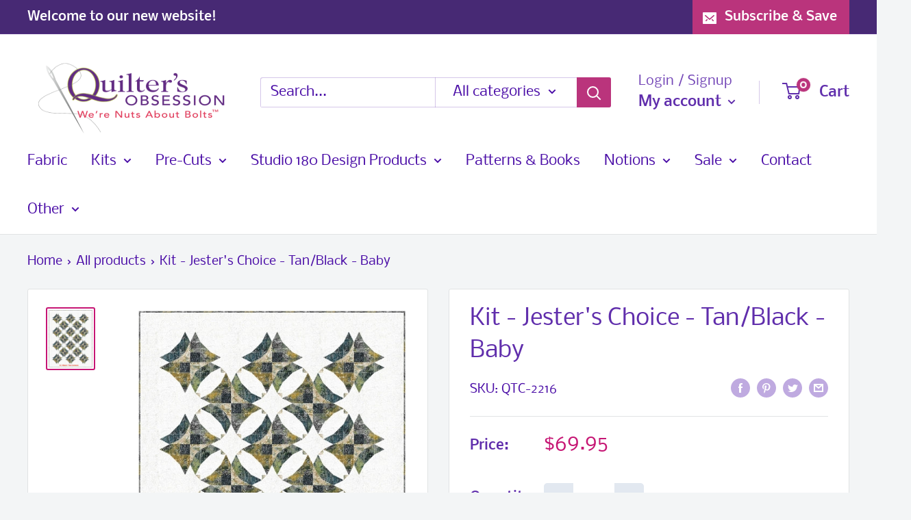

--- FILE ---
content_type: application/x-javascript
request_url: https://app.sealsubscriptions.com/shopify/public/status/shop/quilters-obsession.myshopify.com.js?1769503906
body_size: -156
content:
var sealsubscriptions_settings_updated='1769191266c';

--- FILE ---
content_type: text/javascript
request_url: https://quiltersobsession.com/cdn/shop/t/4/assets/custom.js?v=102476495355921946141676169618
body_size: -594
content:
//# sourceMappingURL=/cdn/shop/t/4/assets/custom.js.map?v=102476495355921946141676169618


--- FILE ---
content_type: application/x-javascript
request_url: https://app.sealsubscriptions.com/shopify/public/status/shop/quilters-obsession.myshopify.com.js?1769503908
body_size: -371
content:
var sealsubscriptions_settings_updated='1769191266c';

--- FILE ---
content_type: text/javascript; charset=utf-8
request_url: https://quiltersobsession.com/products/kit-jesters-choice-baby.js
body_size: 882
content:
{"id":7264647741476,"title":"Kit - Jester's Choice - Tan\/Black - Baby","handle":"kit-jesters-choice-baby","description":"Pattern by Raija Salomaa \/ Quilters Treasure Chest\u003cbr\u003e\u003cbr\u003eFabric \"River Walk\" Collection from Island Batik\u003cbr\u003e\u003cbr\u003eThis is an EXCLUSIVE kit --sold only here at Quilter's Obsession.\u003cbr\u003e\u003cbr\u003eYOU CHOOSE from 4 color options (Please enter your choice in the comment box).\u003cbr\u003e\u003cbr\u003eApproximate finished size: \u003cbr\u003eBaby 40 x 52 inches\u003cbr\u003e\u003cbr\u003eKit includes all batik fabric for quilt top and binding.\u003cbr\u003e\u003cbr\u003eBacking sold separately: you need 2.75 yards\u003cbr\u003e\u003cbr\u003eRequires Studio 180 Design tools (sold separately): Corner Pop 1 and V-Block","published_at":"2023-03-29T16:36:13-04:00","created_at":"2023-03-29T16:36:13-04:00","vendor":"Quilter's Obsession","type":"Kits","tags":["Brand_Island Batiks","Designer_Quilters Treasure Chest"],"price":6995,"price_min":6995,"price_max":6995,"available":true,"price_varies":false,"compare_at_price":null,"compare_at_price_min":0,"compare_at_price_max":0,"compare_at_price_varies":false,"variants":[{"id":40629022228516,"title":"Default Title","option1":"Default Title","option2":null,"option3":null,"sku":"QTC-2216","requires_shipping":true,"taxable":true,"featured_image":null,"available":true,"name":"Kit - Jester's Choice - Tan\/Black - Baby","public_title":null,"options":["Default Title"],"price":6995,"weight":0,"compare_at_price":null,"inventory_management":"shopify","barcode":"22228516","requires_selling_plan":false,"selling_plan_allocations":[]}],"images":["\/\/cdn.shopify.com\/s\/files\/1\/0562\/0495\/1588\/products\/Jester_sChoicewithRiverWalk552x68.jpg?v=1680122175"],"featured_image":"\/\/cdn.shopify.com\/s\/files\/1\/0562\/0495\/1588\/products\/Jester_sChoicewithRiverWalk552x68.jpg?v=1680122175","options":[{"name":"Title","position":1,"values":["Default Title"]}],"url":"\/products\/kit-jesters-choice-baby","media":[{"alt":null,"id":23601914544164,"position":1,"preview_image":{"aspect_ratio":0.766,"height":685,"width":525,"src":"https:\/\/cdn.shopify.com\/s\/files\/1\/0562\/0495\/1588\/products\/Jester_sChoicewithRiverWalk552x68.jpg?v=1680122175"},"aspect_ratio":0.766,"height":685,"media_type":"image","src":"https:\/\/cdn.shopify.com\/s\/files\/1\/0562\/0495\/1588\/products\/Jester_sChoicewithRiverWalk552x68.jpg?v=1680122175","width":525}],"requires_selling_plan":false,"selling_plan_groups":[]}